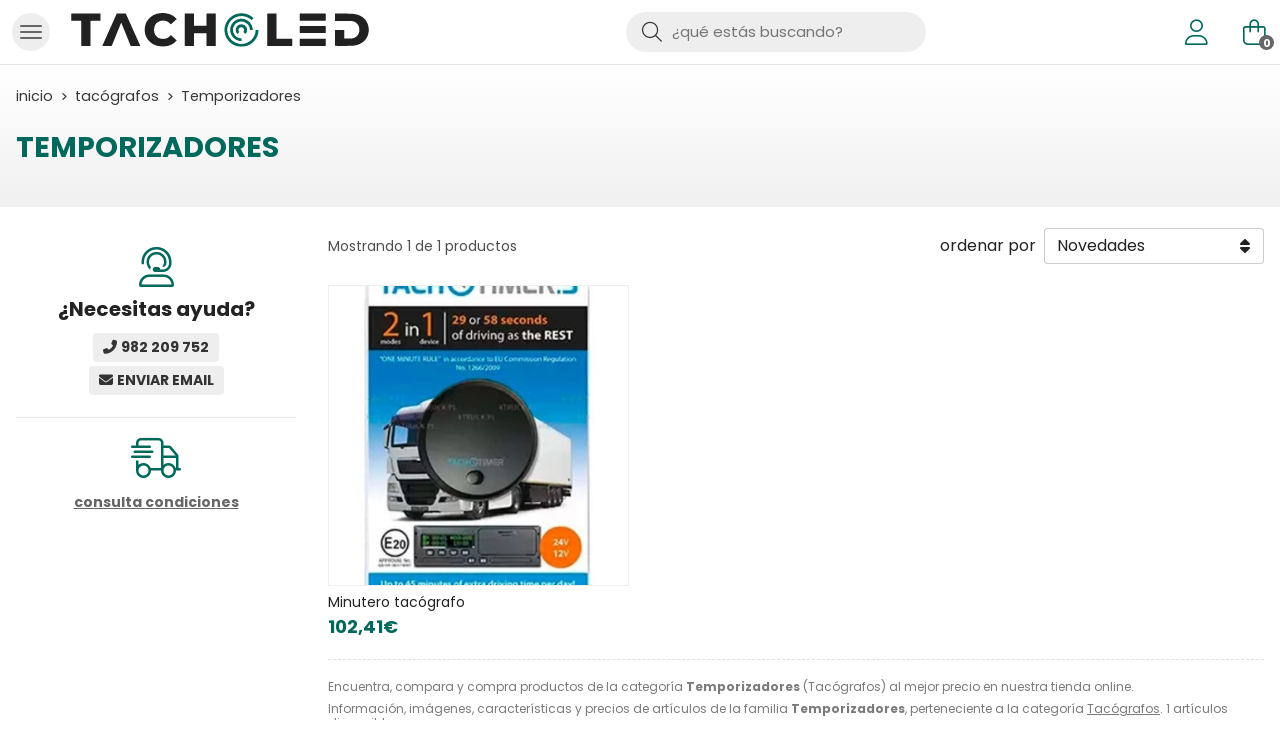

--- FILE ---
content_type: text/html; charset=utf-8
request_url: https://www.tacholed.com/temporizadores_ca50802
body_size: 3321
content:
 <!DOCTYPE html><html lang="es-ES"><head><meta charset="utf-8" /><meta name="viewport" content="width=device-width" /><meta name="theme-color" content=""><meta name="apple-mobile-web-app-status-bar-style" content="black-translucent"><title>Temporizadores (Tacógrafos) - TachoLED</title><meta name="title" content="Temporizadores (Tacógrafos) - TachoLED"/><meta name="description" content="Compra productos de la categoría Temporizadores al mejor precio en nuestra tienda. Características, fotos, precios y ofertas de artículos clasificados en Temporizadores"/><script async src="//stats.administrarweb.es/Vcounter.js" data-empid="690321Z" data-regshares="false" data-product="tienda"></script><link rel="icon" type="image/png" href="/Content/images/favicon.png" /><link href="/Content/css/result?v=WB64V-8DThPQLSzd0hSTrHxu-wIrtdw1H_Y4CI58aiI1" rel="stylesheet"/><link rel="canonical" href="https://www.tacholed.com/temporizadores_ca50802" /><script type="application/ld+json"> { "@context": "http://schema.org", "@type": "Organization", "url": "https://www.tacholed.com", "logo": "https://www.tacholed.com/Content/images/tacholed.svg", "contactPoint": [{ "@type": "ContactPoint", "telephone": "+34-982209752", "email": "info@tacholed.com", "contactType": "customer service", "areaServed": "ES", "availableLanguage": "Spanish", "name": "TachoLED" }] } </script><script type="application/ld+json"> { "@context": "http://schema.org", "@type": "BreadcrumbList", "itemListElement": [ {"@type": "ListItem", "position": 1, "item": { "@id": "https://www.tacholed.com/tacografos_ca50803", "name": "Tacógrafos" } }, {"@type": "ListItem", "position": 2, "item": { "@id": "https://www.tacholed.com/temporizadores_ca50802", "name": "Temporizadores" } } ] } </script></head><body class=" "><header><div class="header"><div class="fndmenu"></div><div class="headerCont"><div class="hcLeft"><div class="btnmenu translate" data-respclass=""><div class="navTrigger"><i></i><i></i><i></i></div></div><div class="cd-dropdown-wrapper mcPrincipal"><a class="cd-dropdown-trigger" href="#" id=""><div class="navTrigger"><i></i><i></i><i></i></div><span>Categor&#237;as</span></a><nav class="mcPrincipal cd-dropdown"><a href="#0" class="cd-close">Cerrar</a><ul class="cd-dropdown-content"><li class=" "><p><a href="/pilotos-led_ca50799">Pilotos LED</a><span></span></p></li><li class=" has-children"><p><a href="/tacografos_ca50803">Tac&#243;grafos</a><span></span></p><ul class="cd-secondary-dropdown is-hidden"><li class="go-back"><p><span></span><a href="#"><span class="sr-only">Volver</span></a></p></li><li class="has-children"><p class="jump"><a href="#0"><span class="sr-only">Volver</span></a><span></span></p><ul class="is-hidden"><li class="go-back"><p><span></span><a href="#">Tac&#243;grafos</a></p></li><li class="see-all"><p><a href="/tacografos_ca50803">ver todos</a></p></li><li class=" "><p><a href="/papel_ca50800">Papel</a><span></span></p></li><li class=" "><p><a href="/discos_ca50801">Discos</a><span></span></p></li><li class=" "><p><a href="/temporizadores_ca50802">Temporizadores</a><span></span></p></li><li class=" "><p><a href="/llaves-de-descarga_ca50804">Llaves de descarga</a><span></span></p></li></ul></li></ul></li><li class=" "><p><a href="/accesorios_ca51495">Accesorios</a><span></span></p></li></ul></nav></div><div class="hcLogo"><a href="/" title="TachoLed, tienda online de tacograf&#237;a e iluminaci&#243;n LED"><img src="/Content/images/tacholed.svg" alt="TachoLed, tienda online de tacograf&#237;a e iluminaci&#243;n LED"></a></div></div><div class="hcCenter"><div class="searchCont"><div id="search" data-respclass="rightSlide"><div class="close"><i class="far fa-times"></i></div><div class="searchBar"><label title="&#191;qu&#233; est&#225;s buscando?"><input id="searchbox" type="text" autocomplete="chrome-off" placeholder="&#191;qu&#233; est&#225;s buscando?" title="&#191;qu&#233; est&#225;s buscando?"></label><a id="searchbox_button" href="#" title="Buscar"><i class="fa fa-search" title="Buscar" aria-hidden="true"></i><span class="sr-only">Buscar</span></a></div><div id="search_results"></div></div><div id="searchbtn"><a href="#" title="Buscar"><i class="fa fa-search" title="Buscar" aria-hidden="true"></i><span class="sr-only">Buscar</span></a></div></div></div><div class="hcRight"><div id="user" class=""><a id="aMiCuenta" href="#" title="Acceder a mi &#225;rea interna"><i class="fa fa-user"></i><span>Mi cuenta</span></a><div style="display:none;" id="login_box" data-respclass="rightSlide"><div class="usuario-registrado"><div id="frmLoginUsu" action="/Usuarios/AjaxLoginUsuario"><p class="title">Soy cliente registrado</p><p><input type="email" required id="loginMail" name="loginMail" placeholder="Direcci&#243;n de email" title="Direcci&#243;n de email" autocomplete="email" /></p><p><input type="password" required id="loginPass" name="loginPass" placeholder="Contrase&#241;a" title="Contrase&#241;a" /><span class="spnLogError">El usuario o la contrase&#241;a son incorrectos</span></p><p class="pBtnLogin"><input id="btLoginUsu" type="submit" value="Entrar" class=" " /></p><p><a id="lnkRecPwd" href="/Usuarios/GetPass">&#191;Has olvidado tu contrase&#241;a?</a></p><input type="hidden" id="hdRedirect" name="hdRedirect" value="" /></div></div><div class="usuario-no-registrado"><p class="title">&#191;No est&#225;s registrado?</p><p class="pBtnReg"><a href="/Usuarios/AltaUsuario" title="Registro de usuario" id="lnkBtnReg">Reg&#237;strate</a></p></div></div></div><div id="cart" class=" " data-items="0"><a href="#" title="Ver cesta" rel="nofollow"><i class="fa fa-shopping-cart"></i><span><span class="cant">0</span><span> art&#237;culos</span></span></a><div class="cart-prod-list cart-empty" data-respclass="rightSlide"><p>&#161;Todav&#237;a no hay productos!</p></div></div></div></div></div><div class="menu" data-respclass="leftSlide"><div class="menuCont"></div></div><div class="menu_mob" data-respclass="leftSlide"><div class="menuCont"><div class="cd-dropdown-wrapper mcPrincipal"><a class="cd-dropdown-trigger" href="#" id=""><div class="navTrigger"><i></i><i></i><i></i></div><span>Categor&#237;as</span></a><nav class="mcPrincipal cd-dropdown"><a href="#0" class="cd-close">Cerrar</a><ul class="cd-dropdown-content"><li class=" "><p><a href="/pilotos-led_ca50799">Pilotos LED</a><span></span></p></li><li class=" has-children"><p><a href="/tacografos_ca50803">Tac&#243;grafos</a><span></span></p><ul class="cd-secondary-dropdown is-hidden"><li class="go-back"><p><span></span><a href="#"><span class="sr-only">Volver</span></a></p></li><li class="has-children"><p class="jump"><a href="#0"><span class="sr-only">Volver</span></a><span></span></p><ul class="is-hidden"><li class="go-back"><p><span></span><a href="#">Tac&#243;grafos</a></p></li><li class="see-all"><p><a href="/tacografos_ca50803">ver todos</a></p></li><li class=" "><p><a href="/papel_ca50800">Papel</a><span></span></p></li><li class=" "><p><a href="/discos_ca50801">Discos</a><span></span></p></li><li class=" "><p><a href="/temporizadores_ca50802">Temporizadores</a><span></span></p></li><li class=" "><p><a href="/llaves-de-descarga_ca50804">Llaves de descarga</a><span></span></p></li></ul></li></ul></li><li class=" "><p><a href="/accesorios_ca51495">Accesorios</a><span></span></p></li></ul></nav></div><nav class="mcDestacado"><ul><li><a href="/productos/ofertas"><span>Ofertas</span></a></li><li><a href="/productos/novedades"><span>Novedades</span></a></li><li><a href="/productos/outlet"><span>Outlet</span></a></li><li><a href="/contacto_if"><span>Contacto</span></a></li></ul></nav></div></div></header><section id="preRes"><div class="PRC02"><div class="PRCCont"><div class="breadcrumb"><ol><li><a href="/" title="TachoLed, tienda online de tacograf&#237;a e iluminaci&#243;n LED"><span>inicio</span></a></li><li><a href="/tacografos_ca50803" title="Tac&#243;grafos"><span>tac&#243;grafos</span></a></li><li><span>Temporizadores</span></li></ol></div><div class="infoCat"><div class="genericDesc"><h1 class="title1">Temporizadores</h1><div class="genericDescCont" data-seemore="ver m&#225;s..." data-seeless="... ver menos"></div></div></div></div></div></section><section id="Res"><div class="resCont"><section class="resContRight"><div class="RCRProds"><div class="resSeo"><p>Encuentra, compara y compra productos de la categoría <strong>Temporizadores</strong> (Tacógrafos) al mejor precio en nuestra tienda online.</p><p>Información, imágenes, características y precios de artículos de la familia <strong>Temporizadores</strong>, perteneciente a la categoría <a style="text-decoration: underline;" href="/tacografos_ca50803" alt="Tacógrafos">Tacógrafos</a>. 1 artículos disponibles.</p><p>Novedades, outlet y ofertas en <strong>Temporizadores</strong>.</p></div><div class="RCRProdsGroup"><div class="RCRProdsPrev"><span class="numProds"> Mostrando 1 de 1 productos </span><div class="RCRProdsPrevRight"><div id="dvOrderBy"><form action="/Productos/OrdenarResultados" id="frmOrdenarResultados" method="post"><p><span>ordenar por</span></p><input id="primeraVez" name="primeraVez" type="hidden" value="True" /><input id="tipoOrigen" name="tipoOrigen" type="hidden" value="0" /><input id="search" name="search" type="hidden" value="" /><input id="urlPath" name="urlPath" type="hidden" value="/temporizadores_ca50802" /><span class="select"><select id="ddlOrderBy" name="orderById" onchange="document.forms['frmOrdenarResultados'].submit();"><option value="0" >Precio ascendente</option><option value="1" >Precio descendente</option><option value="2" >Nombre ascendente</option><option value="3" >Nombre descendente</option><option value="4" >Ofertas</option><option value="5" >Destacados</option><option value="6" selected=&#39;selected&#39;>Novedades</option><option value="7" >Outlet</option></select></span></form></div></div></div><div class="RCRProdsCont"><div class="prodItem "><div class="prodItemImg"><a href="/minutero-tacografo_pr441458" title="Minutero tac&#243;grafo"><img src="/minutero-tacografo_pic441458ni0w36h36t0m4.jpg" alt="Minutero tac&#243;grafo - Imagen 1" class="lazy" data-src="/minutero-tacografo_pic441458ni0w360h360t0m4.jpg"><img src="/minutero-tacografo_pic441458ni1w36h36t0m4.jpg" data-src="/minutero-tacografo_pic441458ni1w360h360t0m4.jpg" class="lazy" alt="Minutero tac&#243;grafo - Imagen 2"><div class="PIITag"></div></a></div><div class="prodItemCont"><h2 class="PICTitle"><a href="/minutero-tacografo_pr441458" title="Minutero tac&#243;grafo" >Minutero tac&#243;grafo</a></h2><p class="PICPrice"><span class="PICPriceValue">102,41€</span></p><div class="PICDesc">Temporizador para tacógrafo digital tachotimer.&nbsp;</div></div></div></div></div></div></section><aside class="resContLeft"><div class="RCL02"><div class="contactBox"><div><p class='title'>¿Necesitas ayuda?</p><p class='desc'>Síguenos en Instagram</p></div><ul class="socialUl"><li class="phone"><a href="tel:982209752" title="" rel="noreferrer"><span><i class="fas fa-phone-alt"></i><span>982 209 752</span></span></a></li><li class="mail"><a href="/contacto_if" title="" rel="noreferrer"><span><i class="fa fa-envelope"></i><span>enviar email</span></span></a></li></ul></div><div class="envioBox dvBanner"><div class="dvBannerCont"><p><a href="/condicion-contratacion#cgcGastosEnvio" title="consulta condiciones">consulta condiciones</a></p></div></div></div></aside></div></section><section id="posRes"><div class="posResCont"></div></section><div class="kitDigital"><div class="kitDigitalCont"><img src="/content/images/KitDigital/NextGenerationEU.svg" alt="Logo de Financiado por la Unión Europea - NextGenerationEU" class="kitDigital__logo kitDigital__logo--EU" /><img src="/content/images/KitDigital/Transformacion-Resiliencia.svg" alt="Logo de Plan de Recuperación, Transformación y Resiliencia" class="kitDigital__logo kitDigital__logo--TR" /><p class="kitDigital__text">Financiado por la Unión Europea - NextGenerationEU. Sin embargo, los puntos de vista y las opiniones expresadas son únicamente los del autor o autores y no reflejan necesariamente los de la Unión Europea o la Comisión Europea. Ni la Unión Europea ni la Comisión Europea pueden ser consideradas responsables de las mismas.</p></div></div><footer><div class="footerInfo"><div class="footerInfoCont"><div class=" FICBox"><p class="FICBoxTitle">TachoLed, tienda online</p><p id="descPie"> En TachoLed ponemos a disposición de los clientes una amplia variedad de artículos de iluminación LED para coche, así como también contamos con accesorios para tacógrafos. </p></div><div class="FICBox"><a href="/condicion-contratacion#cgcFormasPago" rel="nofollow"><div><h3 class="FICBoxTitle">FORMAS DE PAGO</h3></div><ul class="FICBoxPagos"><li><img src="/Content/images/formaspago/Visa.svg" loading="lazy" alt="Visa" /></li><li><img src="/Content/images/formaspago/VisaElectron.svg" loading="lazy" alt="Visa Electron" /></li><li><img src="/Content/images/formaspago/MasterCard.svg" loading="lazy" alt="MasterCard" /></li><li><img src="/Content/images/formaspago/Maestro.svg" loading="lazy" alt="Maestro" /></li><li><img src="/Content/images/formaspago/Tienda.svg" loading="lazy" alt="Pago en tienda" /></li></ul></a></div><div class="FICBox"><p class="FICBoxTitle">Nuestra Tienda</p><ul class="FICBoxList"><li><a href="/como-comprar_ia" title="C&#243;mo comprar">C&#243;mo comprar</a></li><li><a href="/quienes-somos_ib" title="Qui&#233;nes somos">Qui&#233;nes somos</a></li><li><a href="/condicion-contratacion#cgcFormasPago" title="Formas de pago">Formas de pago</a></li><li><a href="/condicion-contratacion#cgcGastosEnvio" title="Consulta las condiciones de gastos de env&#237;o">Gastos de env&#237;o</a></li><li><a href="/condicion-contratacion#cgcDevolucGarant" title="Garant&#237;a y devoluciones">Garant&#237;a y devoluciones</a></li><li><a href="/promociones_ir" title="Promociones vigentes">Promociones vigentes</a></li><li><a href="/validar-cheque-regalo_is" title="Validar cheque regalo">Validar cheque regalo</a></li><li><a href="/contacto_if" title="Contacto">Contacto</a></li></ul></div><div id="PER08" class="FICBox dvCajaBannerPerso"><nav class="navFooter"><a href="/accesorios-tacografos_i1" title="Información sobre tacógrafos ">Accesorios para tacógrafos</a><a href="/luces-led-coche_i2" title="Información sobre luces led">Luces led</a></nav></div></div></div><div class="footerEnd"><div class="footerEndCont"><div class="FECLegal"><a href="/mapa-sitio" title="Mapa del sitio">Mapa del sitio</a> - <a href="/aviso-legal" title="Aviso legal">Aviso legal</a> - <a href="/politica-privacidad-cookies#politicaPrivac" title="Pol&#237;tica de privacidad" rel="nofollow">Pol&#237;tica de privacidad</a> - <a href="/politica-privacidad-cookies#usoCookies" title="Cookies" rel="nofollow">Cookies</a> - <a href="/condicion-contratacion" title="Condiciones generales de contrataci&#243;n">Condiciones generales de contrataci&#243;n</a> - <a href="/declaracion-accesibilidad" title="Accesibilidad" rel="nofollow">Accesibilidad</a> - <a href="https://topropanel.administrarweb.es" title="Acceder al área interna" target="_blank" rel="noreferrer nofollow">&#193;rea Interna</a></div><div class="FECPaxinas"><a href="https://www.paxinasgalegas.es" title="P&#225;xinas Galegas" target="_blank" rel="noopener">© Páxinas Galegas</a></div></div></div></footer><div id="goToTop"></div><link rel="stylesheet" type="text/css" href="/Content/css/imports.css" /><script async src="//cookies.administrarweb.es/pgcookies.min.js" id="pgcookies" data-product="tienda" data-language="es" data-href="/politica-privacidad-cookies#usoCookies"></script><script src="/Content/js/result?v=jmhWU807-OAOmpiVdfvRkj2qaOwTJBqD0hSPzdOXEBE1"></script></body></html> 

--- FILE ---
content_type: image/svg+xml
request_url: https://www.tacholed.com/Content/images/tacholed.svg
body_size: 4197
content:
<?xml version="1.0" encoding="UTF-8"?>
<!DOCTYPE svg PUBLIC "-//W3C//DTD SVG 1.1//EN" "http://www.w3.org/Graphics/SVG/1.1/DTD/svg11.dtd">
<!-- Creator: CorelDRAW X8 -->
<svg xmlns="http://www.w3.org/2000/svg" xml:space="preserve" width="534px" height="61px" version="1.1" style="shape-rendering:geometricPrecision; text-rendering:geometricPrecision; image-rendering:optimizeQuality; fill-rule:evenodd; clip-rule:evenodd"
viewBox="0 0 54122 6235"
 xmlns:xlink="http://www.w3.org/1999/xlink">
 <defs>
  <style type="text/css">
   <![CDATA[
    .fil1 {fill:#00695C}
    .fil0 {fill:#212121}
   ]]>
  </style>
 </defs>
 <g id="Capa_x0020_1">
  <metadata id="CorelCorpID_0Corel-Layer"/>
  <g id="_2686709010720">
   <path class="fil0" d="M16698 6189c-1341,16 -2554,-600 -3097,-1851 -204,-471 -280,-992 -228,-1563 82,-890 486,-1607 1211,-2149 869,-650 2121,-775 3154,-463 588,177 1056,483 1436,952 8,10 7,19 -2,27l-1033 935c-6,5 -13,8 -21,8 -9,0 -17,-4 -23,-10 -84,-87 -170,-169 -257,-248 -562,-510 -1417,-558 -2054,-173 -637,385 -824,1186 -676,1901 163,785 769,1209 1549,1233 554,18 1032,-203 1433,-663 18,-20 37,-21 58,-3l1018 921c11,11 12,28 2,40 -590,739 -1503,1095 -2470,1106z"/>
   <path class="fil1" d="M32752 1271c-400,-394 -944,-637 -1511,-688 -1051,-94 -1981,379 -2508,1285 -870,1494 -25,3367 1642,3783 1596,398 3142,-847 3165,-2460 1,-26 14,-39 39,-39l443 1c29,0 42,14 41,43 -43,981 -437,1772 -1182,2372 -669,540 -1552,763 -2396,630 -1177,-186 -2127,-1035 -2475,-2157 -144,-465 -170,-955 -78,-1469 273,-1534 1714,-2628 3256,-2514 732,54 1374,336 1925,845 34,32 34,64 1,97l-273 271c-30,29 -59,29 -89,0z"/>
   <path class="fil0" d="M3510 1482l0 4569c0,14 -12,26 -26,26l-1631 0c-15,0 -26,-11 -26,-26l0 -4569c0,-15 -12,-27 -26,-27l-1775 0c-14,0 -26,-11 -26,-26l1 -1288c0,-15 11,-27 26,-27l5276 0c14,0 26,12 26,27l1 1288c0,15 -12,26 -26,26l-1768 0c-14,0 -26,12 -26,27l0 0z"/>
   <path class="fil0" d="M7344 6077l-1668 0c0,0 0,0 0,0 -12,0 -22,-9 -22,-21 0,-3 1,-6 2,-9l2608 -5919c3,-8 11,-14 19,-14 1,0 1,0 1,0l1628 0c0,0 0,0 0,0 9,0 17,6 20,14l2615 5919c1,3 2,6 2,9 0,11 -10,21 -21,21l-1701 0c0,0 -1,0 -1,0 -9,0 -16,-5 -20,-13l-1701 -4245c-3,-8 -11,-13 -20,-13 -8,0 -16,5 -20,13l-1701 4245c-3,8 -11,13 -20,13 0,0 0,0 0,0l0 0z"/>
   <path class="fil0" d="M22328 3775l0 2280c0,12 -10,22 -23,22l-1638 0c-12,0 -22,-10 -22,-22l0 -5918c0,-12 10,-23 23,-23l1637 0c12,0 22,11 22,23l1 2194c0,13 10,23 23,23l2250 0c12,0 23,-10 23,-23l-1 -2194c0,-12 10,-23 23,-23l1637 0c12,0 23,11 23,23l0 5918c0,12 -11,22 -23,22l-1637 0c-13,0 -23,-10 -23,-22l1 -2280c0,-13 -11,-23 -23,-23l-2250 0c-13,0 -23,10 -23,23l0 0z"/>
   <path class="fil0" d="M37389 4736l2785 0c15,0 27,13 27,28l1 1285c0,15 -12,27 -27,27l-4469 1c-15,0 -27,-12 -27,-27l0 -5908c0,-15 12,-28 27,-28l1628 0c16,0 28,13 28,28l0 4567c0,15 12,27 27,27l0 0z"/>
   <path class="fil0" d="M41593 114l4669 0c14,0 25,11 25,25l0 1263c0,14 -11,25 -25,25l-4669 0c-13,0 -24,-11 -24,-25l0 -1263c0,-14 11,-25 24,-25z"/>
   <path class="fil0" d="M49708 4719c610,9 1028,6 1253,-8 751,-46 1323,-552 1438,-1301 164,-1085 -496,-1936 -1614,-1939 -920,-2 -1839,-2 -2757,0 -26,0 -40,-14 -40,-41l1 -1298c0,-9 7,-16 15,-16 979,-4 1922,-3 2829,2 437,3 886,79 1347,230 1072,350 1789,1230 1918,2362 232,2047 -1254,3340 -3217,3362 -775,8 -1735,10 -2878,3 -8,0 -14,-6 -14,-14l-1 -2894c0,-9 5,-14 15,-14l1640 0c19,0 28,9 28,28l-1 1500c0,25 13,37 38,38z"/>
   <path class="fil1" d="M33034 3138c1,9 -4,14 -14,14l-490 2c-9,0 -17,-7 -17,-16 -8,-844 -650,-1466 -1440,-1558 -292,-33 -584,34 -876,202 -688,395 -972,1257 -638,1981 262,567 719,878 1371,931 27,2 40,17 40,44l-2 439c0,17 -9,26 -26,26 -153,0 -303,-20 -450,-63 -946,-270 -1577,-1042 -1583,-2033 -6,-1065 861,-1986 1917,-2043 515,-27 978,118 1389,438 514,399 787,944 819,1636z"/>
   <path class="fil1" d="M31915 2734c157,377 80,786 -185,1096 -21,24 -44,26 -69,4l-314 -285c-25,-22 -28,-47 -10,-75 199,-296 155,-552 -130,-766 -219,-163 -527,-70 -684,146 -145,199 -132,415 39,646 4,6 4,11 -1,16 -114,130 -229,246 -347,348 -2,2 -4,2 -6,-1 -282,-342 -363,-691 -243,-1048 306,-910 1573,-991 1950,-81z"/>
   <path class="fil0" d="M41593 2425l4670 0c13,0 24,11 24,24l0 1208c0,13 -11,24 -24,24l-4670 0c-13,0 -24,-11 -24,-24l0 -1208c0,-13 11,-24 24,-24z"/>
   <path class="fil0" d="M41599 4765l4658 0c16,0 30,13 30,30l0 1253c0,16 -14,29 -30,29l-4658 0c-17,0 -30,-13 -30,-29l0 -1253c0,-17 13,-30 30,-30z"/>
  </g>
 </g>
</svg>
